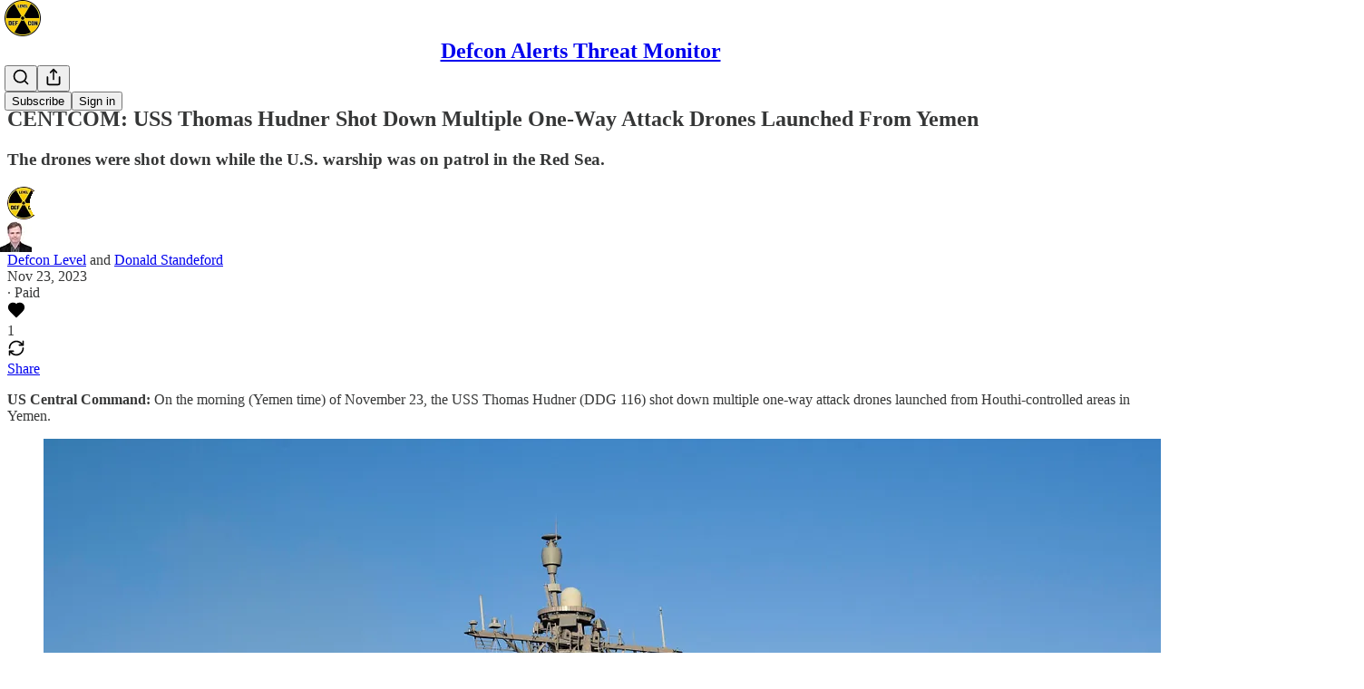

--- FILE ---
content_type: application/javascript
request_url: https://substackcdn.com/bundle/static/js/1172.482f9195.js
body_size: 6737
content:
"use strict";(self.webpackChunksubstack=self.webpackChunksubstack||[]).push([["1172"],{13561:function(e,t,_){_.d(t,{A:()=>n});let n={container:"container-TAtrWj",interactive:"interactive-UkK0V6",disabled:"disabled-CA2jPC",text:"text-TXcJLV",icon:"icon-q90aDt",badge:"badge-gwopD4",square:"square-YT_XRw",circle:"circle-FcS9zj",subscriptionBadge:"subscriptionBadge-Ejog3p"}},3483:function(e,t,_){_.d(t,{A:()=>n});let n={spinner:"spinner-q_nGBK",thinker:"thinker-EMr_ky",radialProgress:"radialProgress-WMgO9h",linearProgress:"linearProgress-mKShnL",segmentedProgress:"segmentedProgress-nX6QlM",theme_default:"theme_default-qMdqgV",themeDefault:"theme_default-qMdqgV",theme_media:"theme_media-rlxg52",themeMedia:"theme_media-rlxg52",theme_accent:"theme_accent-G2_5gC",themeAccent:"theme_accent-G2_5gC",theme_success:"theme_success-CEeMXY",themeSuccess:"theme_success-CEeMXY",bg:"bg-UXIMqb",fg:"fg-MeJce5",spin:"spin-C_7zWX",linearProgressFill:"linearProgressFill-HZS3R2",segment:"segment-dbrb2q",active:"active-WElPWD"}},25616:function(e,t,_){_.d(t,{A:()=>n});let n={text:"text-D8GloI",badge:"badge-dwcqRz",static:"static-XUAQjT","frame-accent-fg-purple":"frame-accent-fg-purple-DS2Dz6",frameAccentFgPurple:"frame-accent-fg-purple-DS2Dz6"}},33540:function(e,t,_){_.d(t,{A:()=>n});let n={toggle:"toggle-qPLOMm",content:"content-PO04C_",on:"on-oX6ZaQ",off:"off-Pr96yj",animate:"animate-Rwg7DP"}},66760:function(e,t,_){_.d(t,{A:()=>n});let n={lock:"lock-Dt1XAq"}},97731:function(e,t,_){_.d(t,{A:()=>l});var n=_(69277),o=_(70408),r=_(32641),a=_(10201),i=_(95977),s=_(92636),c=_(39891);let l=e=>{var{name:t,svgParams:_,isStatic:l,height:d,fill:p,stroke:m,version:u=4,strokeWidth:g=1.8,strokeLinecap:h,strokeLinejoin:f,alt:b,additionalStaticParams:v={},children:w}=e,y=(0,r._)(e,["name","svgParams","isStatic","height","fill","stroke","version","strokeWidth","strokeLinecap","strokeLinejoin","alt","additionalStaticParams","children"]);let k=d?(_.width||1)*d/(_.height||1):_.width||1,x=d||_.height||1;return l?(0,a.Y)(i.A,(0,n._)({src:(0,c.dJ)((0,s.yR)("/icon/".concat(t),{v:u||4,height:2*x,fill:p,stroke:m,strokeWidth:2*g,strokeLinecap:h,strokeLinejoin:f}),2*k,{format:"png",crop:"scale"}),width:k,height:x,style:{maxWidth:"".concat(k,"px")},alt:b||""},v,y)):(0,a.Y)("svg",(0,o._)((0,n._)({role:"img",style:d?{height:"".concat(x,"px"),width:"".concat(k,"px")}:void 0,width:k,height:x,viewBox:_.viewBox||"0 0 ".concat(_.width," ").concat(_.height),fill:p||_.fill||"none",strokeWidth:g||"number"==typeof g?Number(g):"number"==typeof _.strokeWidth?_.strokeWidth:1,stroke:m||_.stroke||"#000",strokeLinecap:h,strokeLinejoin:f,xmlns:"http://www.w3.org/2000/svg"},y),{children:(0,a.FD)("g",{children:[(0,a.Y)("title",{children:b||""}),w]})}))}},72880:function(e,t,_){_.d(t,{o:()=>m});var n=_(69277),o=_(70408),r=_(32641),a=_(10201),i=_(32485),s=_.n(i),c=_(40859),l=_(39318),d=_(49807),p=_(28660);function m(e){var{src:t,maxWidth:_,imageSizingCss:i,imageProps:m={},alt:u="",className:g,imageRef:h,ignorePicture:f,objectFit:b,radius:v,useRetinaSizing:w,imageIsFixedWidth:y}=e,k=(0,r._)(e,["src","maxWidth","imageSizingCss","imageProps","alt","className","imageRef","ignorePicture","objectFit","radius","useRetinaSizing","imageIsFixedWidth"]);let x=w?[2*_,3*_]:[],Y=Math.max(...x,_),P=null;P=i||(y?"".concat(_,"px"):"100vw");let A=e=>(null==m?void 0:m.height)?{height:Math.floor(e/(_/m.height)),aspect:null}:{},j=Array.from(new Set([...l.MYz,_,...x]));j.sort((e,t)=>e-t);let z=j.map(e=>({width:e,src:(0,d.dJ9)(t,e,(0,n._)({},m,A(e)))})).filter(e=>e.width<=Y),S=j.map(e=>({width:e,src:(0,d.dJ9)(t,e,(0,o._)((0,n._)({},m,A(e)),{format:"webp"}))})).filter(e=>e.width<=Y);return(0,a.FD)("picture",{style:f?{display:"contents"}:void 0,children:[S.length>1?(0,a.Y)("source",{type:"image/webp",srcSet:S.map(e=>"".concat(e.src," ").concat(e.width,"w")).join(", "),sizes:P}):(0,a.Y)("source",{type:"image/webp",srcSet:(0,d.dJ9)(t,_,(0,o._)((0,n._)({},m),{format:"webp"}))}),(0,a.Y)("img",(0,o._)((0,n._)({className:s()(p.A.img,g,b&&p.A["object-fit-".concat(b)],(0,c.iF)({radius:v})),src:(0,d.dJ9)(t,_,m),sizes:P,alt:u,srcSet:z.length>1?z.map(e=>"".concat(e.src," ").concat(e.width,"w")).join(", "):void 0,width:_,height:null==m?void 0:m.height},k),{ref:h}))]})}},99662:function(e,t,_){_.d(t,{y:()=>n});function n(){return"undefined"!=typeof document&&document.location.pathname.startsWith("/embed/")}},76977:function(e,t,_){_.d(t,{I1:()=>d,VP:()=>p,Ye:()=>c,fI:()=>l,ov:()=>m,pT:()=>s});var n=_(69277),o=_(70408),r=_(10201),a=_(17402),i=_(40859);let s=(0,a.forwardRef)(function(e,t){return(0,r.Y)(i.az,(0,o._)((0,n._)({},e),{display:e.display||"flex",ref:t}))}),c=s,l=c,d=(0,a.forwardRef)(function(e,t){return(0,r.Y)(i.az,(0,o._)((0,n._)({},e),{display:e.display||"flex",direction:"column",ref:t}))}),p=d,m=(0,i.yw)({display:"flex",justifyContent:"center",alignItems:"center"})},75177:function(e,t,_){_.d(t,{N:()=>a});var n=_(10201),o=_(16074),r=_(88206);function a(){return(0,n.Y)(o.c,{paddingY:4,pullX:r.aM})}},99907:function(e,t,_){_.d(t,{H:()=>c});var n=_(10201),o=_(76977),r=_(88206),a=_(75177),i=_(63136),s=_(11510);function c(e){let{title:t,children:_,isFirst:r=!1,isHidden:i=!1}=e;return(0,n.FD)(o.VP,{gap:2,display:i?"none":"flex",children:[!r&&(0,n.Y)(a.N,{}),t&&(0,n.Y)(l,{children:t}),_]})}function l(e){let{children:t}=e,_=(0,s.Iu)();return(0,n.Y)(i.EY.B5,{color:"secondary",weight:"regular",paddingX:_?r.Ri.mobile:r.Ri.desktop,paddingTop:4,children:t})}},88206:function(e,t,_){_.d(t,{Ri:()=>s,YW:()=>c,aM:()=>i,gy:()=>a,lW:()=>o,o1:()=>d,ph:()=>n,vV:()=>r,vo:()=>l});let n=.975,o=8,r=250,a=16,i=4,s={desktop:6,mobile:12},c={desktop:6,mobile:8},l={desktop:32,mobile:40},d={position:"fixed",bottom:8,left:8,right:8,top:"auto",transform:"none"}},37598:function(e,t,_){_.d(t,{AM:()=>v,de:()=>y,g$:()=>k});var n=_(69277),o=_(70408),r=_(32641),a=_(10201),i=_(67535),s=_(63929),c=_(42841),l=_(23888),d=_(32485),p=_.n(d),m=_(17402),u=_(10238),g=_(76977),h=_(10996),f=_(71036);let b={padding:0,elementContext:"floating",altBoundary:!1,rootBoundary:"viewport"};function v(e){let{trigger:t,children:_,onOpen:n,onClose:o,disabled:r,placement:i="bottom",matchReferenceWidth:s=!1}=e;return(0,a.Y)(l.A,{children:e=>{let{open:c,close:l}=e;return(0,a.Y)(w,{trigger:t,children:_,open:c,close:l,onOpen:n,onClose:o,disabled:r,placement:i,matchReferenceWidth:s})}})}function w(e){let{trigger:t,children:_,open:r,close:d,disabled:p,onOpen:g,onClose:h,placement:v,matchReferenceWidth:w}=e,x=[(0,i.cY)(8),(0,i.UU)(),(0,i.BN)({padding:8})];w&&x.push((0,i.Ej)((0,o._)((0,n._)({},b),{apply(e){let{rects:t,elements:_}=e;Object.assign(_.floating.style,{minWidth:"".concat(t.reference.width,"px")})}})));let{refs:Y,floatingStyles:P,context:A}=(0,s.we)({placement:v,strategy:"fixed",open:r,whileElementsMounted:c.ll,middleware:x}),{getReferenceProps:j,getFloatingProps:z}=(0,s.bv)([(0,s.s9)(A,{ancestorScroll:!0})]),{isMounted:S,styles:W}=k(A);return(0,m.useEffect)(()=>{r?null==g||g():null==h||h()},[r]),(0,a.FD)(a.FK,{children:[(0,a.Y)(l.A.Button,(0,o._)((0,n._)({as:m.Fragment,ref:Y.setReference},j()),{disabled:p,children:t})),(0,a.Y)(s.XF,{children:S&&(0,a.Y)(l.A.Panel,(0,o._)((0,n._)({className:f.A.floatingContainer,ref:Y.setFloating,style:(0,o._)((0,n._)({},P),{zIndex:u.eQ}),static:!0},z()),{children:(0,a.Y)(y,{style:W,children:"function"==typeof _?_({close:d}):_})}))})]})}function y(e){var{className:t}=e,_=(0,r._)(e,["className"]);return(0,a.Y)(h.e$,{children:(0,a.Y)(g.I1,(0,n._)({className:p()(f.A.popover,"elevated",t),bg:"elevated",shadow:"md",border:"detail",radius:"sm",sizing:"border-box",overflow:"hidden",showFocus:!0,gap:2,zIndex:1},_))})}function k(e){return(0,s.DL)(e,{duration:250,initial:e=>{let{side:t}=e;return{opacity:0,transform:"translate".concat("bottom"===t||"top"===t?"Y":"X","(calc(").concat("bottom"===t||"right"===t?-1:1," * ").concat("var(--size-8)","))")}},open:{opacity:1,transform:"translate(0, 0)"},common:{transition:"var(--animate-hover)"}})}},64456:function(e,t,_){_.d(t,{j:()=>n});function n(e){if(e&&"object"==typeof e&&"type"in e&&"function"==typeof e.type){let t=e.type.displayName||e.type.name;if(t)return t.replace(/Icon$/,"").replace(/(?!^)([A-Z])/g," $1").trim()}}},10996:function(e,t,_){_.d(t,{NP:()=>s,e$:()=>l});var n=_(10201),o=_(32485),r=_.n(o),a=_(17402),i=_(40859);function s(e){let{theme:t,children:_,variables:o}=e,r=(0,a.useMemo)(()=>({theme:t,variables:o}),[t,o]);return(0,n.Y)(c.Provider,{value:r,children:(0,n.Y)(i.az,{display:"contents",className:t,style:o,children:_})})}let c=(0,a.createContext)({theme:""});function l(e){let{children:t}=e,_=(0,a.useContext)(c);return(0,n.Y)("div",{className:r()(_.theme,(0,i.iF)({display:"contents"})),style:_.variables,children:t})}},17059:function(e,t,_){_.d(t,{t:()=>a});var n=_(32641),o=_(10201),r=_(72880);function a(e){let t,_;var{className:a,src:i,noStyle:s=!1,loading:c,onError:l,alt:d,draggable:p=!0}=e,m=(0,n._)(e,["className","src","noStyle","loading","onError","alt","draggable"]);return"size"in m?(t=m.size,_=m.size):(t=m.width,_=m.height),(0,o.Y)(r.o,{src:i,maxWidth:2*t,className:a,imageProps:{height:2*_,crop:"fill",gravity:"auto"},style:s?void 0:{width:t,height:_},objectFit:"cover",loading:c,onError:l,alt:d,draggable:p})}_(40859),_(49807)},21673:function(e,t,_){_.d(t,{v:()=>n});let n="#FF6719"},52801:function(e,t,_){_.d(t,{O:()=>n});function n(e){return"color(display-p3 ".concat((e.r/255).toPrecision(5)," ").concat((e.g/255).toPrecision(5)," ").concat((e.b/255).toPrecision(5)," / ").concat(e.a,")")}},41232:function(e,t,_){_.d(t,{A:()=>n});let n={postAuthor:"custom-css-email-post-author",avatar:"custom-css-email-avatar",digestPostEmbed:"custom-css-email-digest-post-embed"}},98149:function(e,t,_){_.d(t,{rc:()=>r});var n=_(69277);let o=["control","treatment"];(0,n._)({},{dev_experiment_1:o,experiment_split_on_publication_id:o,experiment_split_on_user_id:o,test_something_inactive:["control","treatment1","treatment2","treatment3"]},{TESTONLY_experiment_a:o,TESTONLY_experiment_b:o,TESTONLY_inactive_experiment:o},{android_suggestion_categories_onboarding_tabs:o,app_install_prompts:["drawer","native_banner_if_supported","none","our_banner"],app_install_reminder_email:["control","treatment_delay","treatment_immediate"],app_install_send_code:["control","email","text"],app_upsell_after_posting_notes:o,app_upsell_follow_prompt:["control","treatment_avatar","treatment_cloud"],automated_reachout_v2:o,chat_digest_emails:o,check_for_tracking_disabled:o,daily_category_tabs:o,enable_reader_marketing_page:o,feed_on_dashboard:o,feed_reactor_notifications:o,founding_gift_subscription:["control","treatment_plan_benefits","treatment_simple"],gift_from_substack:["control","substack_pays_heres_5","substack_pays_support_creator","value_prop_vip_access"],gift_from_substack_modal:["control","duration_focused","value_focused"],gift_from_substack_with_social_context:["control","social_proof_accept_your_gift","social_proof_join_on_us","substack_pays_heres_5","substack_pays_support_creator"],gift_post_unlocks_recipient_2:["control","treatment_more_gifty","treatment_popover_gifty"],grant_viral_gifts_to_gift_recipients:["control","treatment_1","treatment_3"],homepage_welcome_card_2:["control","treatment_big_card_one_cta","treatment_big_card_two_ctas","treatment_sidebar","treatment_small_card"],ios_auto_advance_short_form_video:["control","treatment_all_inventory","treatment_by_length"],ios_reader_post_sharing_flow:o,joyce_judd_super_recommendation:o,mrr_weighting:["control","treatment_balance","treatment_ranker","treatment_search"],note_digest_email_expansion:o,notification_alert_improved:o,notification_optin:o,onboarding_badges_android:o,overwrite_share_button_on_post_pages:o,people_you_may_know_algorithm_16:o,post_onboarding_push_prompt:["control","treatmentWithSmartDelivery","treatmentWithoutSmartDelivery"],post_recs_disable_post_viewer:o,reader_onboarding_app_first:["control","treatment","treatment_no_skip"],reader_onboarding_model_recs_categories_selected:o,reader_onboarding_model_recs_categories_skipped:["control","treatment_db","treatment_model"],reader_sharing_flow:o,redirect_app_to_home:o,reduce_post_search_fuzziness:o,related_posts_web:o,share_viral_gift_as_link:o,show_subscriber_import_prompt:o,skip_import_welcome_email:o,social_context_in_follower_push:o,subscribe_author_photo_header:o,substack_reads_email_cutoff:o,test_cached_post_page:["control","treatment_a","treatment_b","treatment_c","treatment_d"],test_cached_subscribe_page:["control","treatment_a","treatment_b","treatment_c","treatment_d"],test_experiment_v5:["control","treatment_a","treatment_b","treatment_c","treatment_d"],trending_post_methodology_v2:o,video_email_watch_later_experiment:o,viral_gift_granted_prefilled_users:o,viral_gift_nav_bar_cta:["control","treatment_left","treatment_send"],viral_gift_reminder_notification:o,web_notes_trending_topics_enabled:o,web_reader_onboarding_min_3_categories:o,welcome_page_update_desktop_visuals_limited:["control","treatment_large_fonts","treatment_posts","treatment_social_proof","treatment_tagline"]},{add_trending_topics_to_yws:o,android_enable_unified_composer:o,android_google_sign_in:o,android_hide_feed_bars_2:o,android_note_share_assets:["control","treatment_link_share_ranked","treatment_note_share_unranked","treatment_note_share_ranked"],android_onboarding_progress_persistence:o,android_rank_share_destinations_experiment:o,android_reader_share_assets_3:o,android_subscription_queue_experiment:o,android_subscription_queue_experiment_2:o,android_suggestion_categories_onboarding_feed_loop:o,android_synchronous_push_notif_handling:o,android_vertical_post_player:o,android_vertical_post_player_2:o,android_vertical_post_player_3:o,archive_search_beta:["control","treatment","treatment_fast"],blurb_focused_suggest_screen:o,bundle_upsell_email:o,checklist_progress_bar:o,checklist_share_step:o,cleaner_onboarding_flow:o,clip_generation_3rd_party_in_feed:["control","treatment_ext_int","treatment_ext_ext"],clip_validation_prompt:["control","treatment_shorter_prompt","treatment_no_prompt"],coming_soon_initial_post:o,constantly_rerank_existing_users:o,constantly_rerank_new_users:o,custom_domain_auto_login:o,custom_domain_auto_login_2:o,daily_promoted_note_score_field:["control","score","like","sign_up"],daily_promoted_note_send_at_peak_open_hour:["control","treatment_peak","treatment_pre_peak","treatment_post_peak"],default_writer_profile_image:o,direct_device_push_notifications_ios:o,dpn_raised_min_score:["control","treatment_low","treatment_high"],dpn_ranking_enabled:o,dpn_ranking_v24:o,drip_campaigns_free:o,drip_campaigns_paid:o,email_inputs_writer_onboarding:["control","treatment_add_five","treatment_add_multi","treatment_invite_five","treatment_invite_multi"],email_inputs_writer_onboarding_2:["control","treatment_add_five","treatment_add_multi"],empty_subscribers_tab:o,enable_subscribe_buttons_on_search_results:o,enable_updated_webview_checkout:o,end_of_post_recommendations:o,end_of_post_recommendations_email:o,end_share_cta:o,exploded_share_buttons:o,extended_end_cta:["control","treatment","treatment_full"],feed_permalink_referred_modal:o,feed_video_fill:o,floating_cta:o,force_logged_out_reads_in_for_you_pub_recommendations:o,free_press_single_screen_subscribe_flow:o,free_press_tabbed_subscribe_flow:o,free_preview:o,get_app_pill_welcome_page_v2:o,get_the_app_lifecycle_email:o,go_paid_cta_estimated_revenue:o,go_paid_no_stripe:o,go_paid_stripe_connected:["box","control"],go_paid_stripe_connected_box_v_banner:["banner","box"],google_oauth_writer_onboarding:o,google_oauth_writer_onboarding_2:o,ignore_time_in_comment_experiment:o,inline_subscribe_button_notes_ios:o,ios_full_search_results:o,ios_gutterless_feed:o,ios_inbox_style:o,ios_inline_replies:o,ios_note_sharing_assets:o,ios_notification_popup_cta:["control","treatment_pub_centric","treatment_people_centric","treatment_push_centric"],ios_notification_preference_onboarding_copy:["control","treatment_stay_updated","treatment_notification_preference","treatment_keep_up_to_date"],ios_post_bottom_share:["control","treatment_above_reactions","treatment_below_reactions"],ios_post_subscribe_follow_related:o,ios_post_video_pager_enabled_v2:o,ios_reader_post_sharing_flow_v2:["control","treatment_dms_within","treatment_dms_above","treatment_dms_below"],ios_skip_post_subscribe_modal:o,ios_subscription_pogs:o,ios_subscription_pogs_new_users:["control","variant1","variant2"],ios_subscription_pogs_old_users:["control","variant1","variant2"],ios_trending_topic_note_badge:o,ios_user_status_sheet_subscribe_button:o,ios_viral_gift_entry_points:o,ios_web_subscription_payments:o,ios_webview_payments_enabled:o,just_under_pricing:o,live_stream_activity_items:["control","treatment_no_scheduled_activities","treatment_no_scheduled_or_live_now_activities"],live_stream_content_interaction_notification:o,live_stream_guest_overlay:["control","treatment_loud","treatment_quiet","treatment_quietest"],live_subdomain_checking:o,live_subdomain_checking_2:["control","treatment_no_suggestion","treatment_suggestion"],minimal_preview_paywall:o,mlt_v1:o,new_decline_email:o,new_paywall:o,new_signup_for_payments_flow:o,new_user_subscribe_follow_prompt_v4:["control","treatment_follow","treatment_subscribe"],notes_ranking_v91:o,people_you_may_know_algorithm_26:o,permalink_app_upsell_prompts_v2:o,podcast_subscribe_flow_app_upsell:o,post_advanced_search:o,post_meta_buttons:o,post_share_assets_notification:["control","treatment_share_assets","treatment_share_ig_assets","experiment"],price_text_placement:o,profile_card_alternate_layout:o,profile_reader_onboarding_2:o,promote_first_note_poster_ranked:o,promote_note_after_hiatus:o,prompt_to_launch:o,publication_ranking_badges:o,publication_ranking_v19:o,publication_success_onboarding_steps:["control","treatment_modal","treatment_page"],publication_visits_in_new_tab:o,rank_leaderboard_pubs_in_onboarding_suggestions:o,reader_v2:o,related_notes_variations:["control","treatment_explore_button","treatment_for_you_mix_in"],remove_onboarding_price_text:o,replace_old_top_post_with_ranked_post:o,saved_post_reactivation_push_notification:o,search_bar_new_text:o,search_retrieval_v8:o,share_asset_ordering:["control","variant_net_shares","variant_view_to_ig","experiment"],share_dialog_refresh:o,share_selection_v3:o,should_try_star_icon_in_share_dialog:o,show_congrats_banner:o,show_congrats_banner_on_scheduled:o,show_start_reading_button:["control","treatment_reading","treatment_writing"],show_subcategories_in_web_onboarding:o,show_welcome_screen_on_post_share:o,signup_progress_bar:o,skip_intended_states:o,skip_signup_email:o,speaker_focus_group_shot:o,start_writing_email_autofill:o,start_writing_v_get_started:o,streamlined_instagram_share:o,suggested_search_ranking_v1:o,switch_to_substack_test:o,tabbed_notes_search:o,thefp_email_paywall_with_plans:o,thefp_paywall_with_plans:o,trending_sidebar:o,trending_topics_module_long_term_experiment:o,use_elasticsearch_for_category_tabs:o,use_user_feed_restack_comment_cache:o,vertical_video_player_in_feed_1:o,visit_id_aa:o,web_post_reading_share_nudge:["control","above_facepile","below_facepile"],webview_app_upsell_twitter:["control","read","follow"],welcome_over_coming_soon:o,welcome_over_coming_soon_2:o,welcome_page_conversion:["control","treatment_modal","treatment_scroll"],welcome_page_seo_traffic_experiment_s1:["control","treatment_modal","treatment_scroll"],welcome_title_test:["control","treatment_title_and_meta","treatment_title_only"],writer_onboarding_bio:o,writer_onboarding_tos:["control","treatment_bold","treatment_moderate"]});let r=e=>!!e&&"string"==typeof e&&"experiment"!==e}}]);